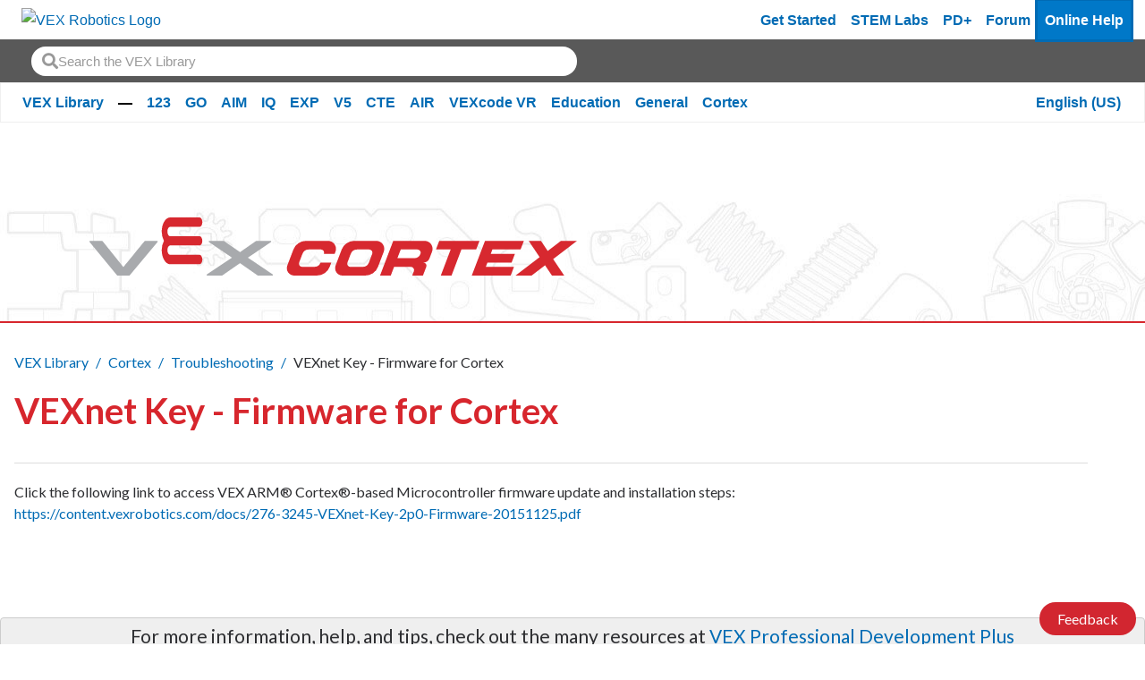

--- FILE ---
content_type: text/html; charset=utf-8
request_url: https://kb.vex.com/hc/en-us/articles/360035589792-VEXnet-Key-Firmware-for-Cortex
body_size: 11803
content:
<!DOCTYPE html>
<html dir="ltr" lang="en-US">
<head>
  <meta charset="utf-8" />
  <!-- v26840 -->


  <title>VEXnet Key - Firmware for Cortex &ndash; VEX Library</title>

  <meta name="csrf-param" content="authenticity_token">
<meta name="csrf-token" content="">

  <meta name="description" content="Click the following link to access VEX ARM® Cortex®-based Microcontroller firmware update and installation steps:..." /><meta property="og:image" content="https://kb.vex.com/hc/theming_assets/01HZPAVQWF13AR5SN8W36HJVMD" />
<meta property="og:type" content="website" />
<meta property="og:site_name" content="VEX Library" />
<meta property="og:title" content="VEXnet Key - Firmware for Cortex" />
<meta property="og:description" content="Click the following link to access VEX ARM® Cortex®-based Microcontroller firmware update and installation steps: https://content.vexrobotics.com/docs/276-3245-VEXnet-Key-2p0-Firmware-20151125.pdf" />
<meta property="og:url" content="https://kb.vex.com/hc/en-us/articles/360035589792-VEXnet-Key-Firmware-for-Cortex" />
<link rel="canonical" href="https://kb.vex.com/hc/en-us/articles/360035589792-VEXnet-Key-Firmware-for-Cortex">
<link rel="alternate" hreflang="ar" href="https://kb.vex.com/hc/ar/articles/360035589792-%D9%85%D9%81%D8%AA%D8%A7%D8%AD-VEXnet-%D8%A7%D9%84%D8%A8%D8%B1%D8%A7%D9%85%D8%AC-%D8%A7%D9%84%D8%AB%D8%A7%D8%A8%D8%AA%D8%A9-%D9%84%D9%80-Cortex">
<link rel="alternate" hreflang="bn" href="https://kb.vex.com/hc/bn/articles/360035589792-VEXnet-%E0%A6%95%E0%A7%80-%E0%A6%95%E0%A6%B0-%E0%A6%9F%E0%A7%87%E0%A6%95-%E0%A6%B8%E0%A7%87%E0%A6%B0-%E0%A6%9C%E0%A6%A8-%E0%A6%AF-%E0%A6%AB%E0%A6%BE%E0%A6%B0-%E0%A6%AE%E0%A6%93%E0%A6%AF-%E0%A6%AF%E0%A6%BE%E0%A6%B0">
<link rel="alternate" hreflang="cs" href="https://kb.vex.com/hc/cs/articles/360035589792-Kl%C3%AD%C4%8D-VEXnet-Firmware-pro-Cortex">
<link rel="alternate" hreflang="de" href="https://kb.vex.com/hc/de/articles/360035589792-VEXnet-Schl%C3%BCssel-Firmware-f%C3%BCr-Cortex">
<link rel="alternate" hreflang="en-us" href="https://kb.vex.com/hc/en-us/articles/360035589792-VEXnet-Key-Firmware-for-Cortex">
<link rel="alternate" hreflang="es" href="https://kb.vex.com/hc/es/articles/360035589792-Clave-VEXnet-firmware-para-Cortex">
<link rel="alternate" hreflang="es-419" href="https://kb.vex.com/hc/es-419/articles/360035589792-Clave-VEXnet-Firmware-para-Cortex">
<link rel="alternate" hreflang="fi" href="https://kb.vex.com/hc/fi/articles/360035589792-VEXnet-Key-Firmware-for-Cortex">
<link rel="alternate" hreflang="fr" href="https://kb.vex.com/hc/fr/articles/360035589792-Cl%C3%A9-VEXnet-Micrologiciel-pour-Cortex">
<link rel="alternate" hreflang="hi" href="https://kb.vex.com/hc/hi/articles/360035589792-VEXnet-%E0%A4%95%E0%A5%81%E0%A4%82%E0%A4%9C%E0%A5%80-%E0%A4%95%E0%A5%89%E0%A4%B0-%E0%A4%9F%E0%A5%87%E0%A4%95-%E0%A4%B8-%E0%A4%95%E0%A5%87-%E0%A4%B2%E0%A4%BF%E0%A4%8F-%E0%A4%AB-%E0%A4%B0-%E0%A4%AE%E0%A4%B5%E0%A5%87%E0%A4%AF%E0%A4%B0">
<link rel="alternate" hreflang="hu" href="https://kb.vex.com/hc/hu/articles/360035589792-VEXnet-kulcs-Cortex-firmware">
<link rel="alternate" hreflang="id" href="https://kb.vex.com/hc/id/articles/360035589792-Kunci-VEXnet-Firmware-untuk-Cortex">
<link rel="alternate" hreflang="it" href="https://kb.vex.com/hc/it/articles/360035589792-Chiave-VEXnet-firmware-per-Cortex">
<link rel="alternate" hreflang="ja" href="https://kb.vex.com/hc/ja/articles/360035589792-VEXnet-%E3%82%AD%E3%83%BC-Cortex-%E7%94%A8%E3%83%95%E3%82%A1%E3%83%BC%E3%83%A0%E3%82%A6%E3%82%A7%E3%82%A2">
<link rel="alternate" hreflang="kk" href="https://kb.vex.com/hc/kk/articles/360035589792-VEXnet-%D0%BA%D1%96%D0%BB%D1%82%D1%96-Cortex-%D2%AF%D1%88%D1%96%D0%BD-%D0%BC%D0%B8%D0%BA%D1%80%D0%BE%D0%B1%D0%B0%D2%93%D0%B4%D0%B0%D1%80%D0%BB%D0%B0%D0%BC%D0%B0">
<link rel="alternate" hreflang="ko" href="https://kb.vex.com/hc/ko/articles/360035589792-VEXnet-%ED%82%A4-Cortex%EC%9A%A9-%ED%8E%8C%EC%9B%A8%EC%96%B4">
<link rel="alternate" hreflang="lt" href="https://kb.vex.com/hc/lt/articles/360035589792--VEXnet-Key-Cortex-programin%C4%97-%C4%AFranga">
<link rel="alternate" hreflang="lv" href="https://kb.vex.com/hc/lv/articles/360035589792-VEXnet-atsl%C4%93ga-Cortex-programmaparat%C5%ABra">
<link rel="alternate" hreflang="ml" href="https://kb.vex.com/hc/ml/articles/360035589792-VEXnet-%E0%B4%95%E0%B5%80-%E0%B4%95%E0%B5%8B%E0%B5%BC%E0%B4%9F-%E0%B4%9F%E0%B5%86%E0%B4%95-%E0%B4%B8%E0%B4%BF%E0%B4%A8%E0%B5%81%E0%B4%B3-%E0%B4%B3-%E0%B4%AB%E0%B5%87%E0%B4%82%E0%B4%B5%E0%B5%86%E0%B4%AF%E0%B5%BC">
<link rel="alternate" hreflang="nl" href="https://kb.vex.com/hc/nl/articles/360035589792-VEXnet-sleutel-Firmware-voor-Cortex">
<link rel="alternate" hreflang="pl" href="https://kb.vex.com/hc/pl/articles/360035589792-Klucz-VEXnet-oprogramowanie-sprz%C4%99towe-dla-Cortex">
<link rel="alternate" hreflang="pt" href="https://kb.vex.com/hc/pt/articles/360035589792-Chave-VEXnet-Firmware-para-Cortex">
<link rel="alternate" hreflang="ru" href="https://kb.vex.com/hc/ru/articles/360035589792-VEXnet-Key-%D0%9F%D1%80%D0%BE%D1%88%D0%B8%D0%B2%D0%BA%D0%B0-%D0%B4%D0%BB%D1%8F-Cortex">
<link rel="alternate" hreflang="sv" href="https://kb.vex.com/hc/sv/articles/360035589792-VEXnet-nyckel-Firmware-f%C3%B6r-Cortex">
<link rel="alternate" hreflang="th" href="https://kb.vex.com/hc/th/articles/360035589792-%E0%B8%A3%E0%B8%AB%E0%B8%B1%E0%B8%AA-VEXnet-%E0%B9%80%E0%B8%9F%E0%B8%B4%E0%B8%A3-%E0%B8%A1%E0%B9%81%E0%B8%A7%E0%B8%A3-%E0%B8%AA%E0%B8%B3%E0%B8%AB%E0%B8%A3%E0%B8%B1%E0%B8%9A-Cortex">
<link rel="alternate" hreflang="tr" href="https://kb.vex.com/hc/tr/articles/360035589792-VEXnet-Key-Cortex-i%C3%A7in-Firmware">
<link rel="alternate" hreflang="uk" href="https://kb.vex.com/hc/uk/articles/360035589792-%D0%9A%D0%BB%D1%8E%D1%87-VEXnet-%D0%9F%D1%80%D0%BE%D1%88%D0%B8%D0%B2%D0%BA%D0%B0-%D0%B4%D0%BB%D1%8F-Cortex">
<link rel="alternate" hreflang="vi" href="https://kb.vex.com/hc/vi/articles/360035589792-Kh%C3%B3a-VEXnet-Firmware-cho-Cortex">
<link rel="alternate" hreflang="x-default" href="https://kb.vex.com/hc/en-us/articles/360035589792-VEXnet-Key-Firmware-for-Cortex">
<link rel="alternate" hreflang="zh" href="https://kb.vex.com/hc/zh-tw/articles/360035589792-VEXnet-Key-Cortex-%E9%9F%8C%E9%AB%94">
<link rel="alternate" hreflang="zh-cn" href="https://kb.vex.com/hc/zh-cn/articles/360035589792-VEXnet-Key-Cortex-%E5%9B%BA%E4%BB%B6">
<link rel="alternate" hreflang="zh-tw" href="https://kb.vex.com/hc/zh-tw/articles/360035589792-VEXnet-Key-Cortex-%E9%9F%8C%E9%AB%94">

  <link rel="stylesheet" href="//static.zdassets.com/hc/assets/application-f34d73e002337ab267a13449ad9d7955.css" media="all" id="stylesheet" />
    <!-- Entypo pictograms by Daniel Bruce — www.entypo.com -->
    <link rel="stylesheet" href="//static.zdassets.com/hc/assets/theming_v1_support-e05586b61178dcde2a13a3d323525a18.css" media="all" />
  <link rel="stylesheet" type="text/css" href="/hc/theming_assets/9417421/360002751612/style.css?digest=43473500835604">

  <link rel="icon" type="image/x-icon" href="/hc/theming_assets/01HZPAVR1K5R5RDV2J60YCNHD6">

    <script src="//static.zdassets.com/hc/assets/jquery-ed472032c65bb4295993684c673d706a.js"></script>
    <script async src="https://www.googletagmanager.com/gtag/js?id=G-40KSCHDXC7"></script>
<script>
  window.dataLayer = window.dataLayer || [];
  function gtag(){dataLayer.push(arguments);}
  gtag('js', new Date());
  gtag('config', 'G-40KSCHDXC7');
</script>


  <head>
<!-- Primary Meta Tags -->
<title>VEX Library</title>
<meta name="title" content="VEX Library">
<meta name="description" content="Welcome to the VEX Library, a library of information about all things VEX.">

<!-- Open Graph / Facebook -->
<meta property="og:type" content="website">
<meta property="og:url" content="https://kb.vex.com/hc/en-us">
<meta property="og:title" content="VEX Library">
<meta property="og:description"
    content="Welcome to the VEX Library, a library of information about all things VEX.">
<meta property="og:image" content="https://theme.zdassets.com/theme_assets/9417421/309cb1bfd0e899111da097733d0905e1a630301e.png?v=222">

<!-- Twitter -->
<meta property="twitter:card" content="summary_large_image">
<meta property="twitter:url" content="https://kb.vex.com/hc/en-us">
<meta property="twitter:title" content="VEX Library">
<meta property="twitter:description"
    content="Welcome to the VEX Library, a library of information about all things VEX.">
<meta property="twitter:image" content="https://theme.zdassets.com/theme_assets/9417421/309cb1bfd0e899111da097733d0905e1a630301e.png?v=22">
<meta name="viewport" content="width=device-width, initial-scale=1.0" />
</head>



  <link href="https://fonts.googleapis.com/css?family=Lato:100,100i,300,300i,400,400i,700,700i,900,900i"
        rel="stylesheet">


<link rel="stylesheet" href="https://use.fontawesome.com/releases/v5.4.2/css/all.css">
<link rel="stylesheet" href="//cdn.jsdelivr.net/highlight.js/9.10.0/styles/github.min.css" />
<link rel="stylesheet" href="//cdn.jsdelivr.net/jquery.magnific-popup/1.0.0/magnific-popup.css" />
<script src="//cdn.jsdelivr.net/jquery.magnific-popup/1.0.0/jquery.magnific-popup.min.js"></script>
<script src="//cdn.jsdelivr.net/highlight.js/9.10.0/highlight.min.js"></script>

<script src="https://cdn.jsdelivr.net/npm/bootstrap@5.0.2/dist/js/bootstrap.bundle.min.js" integrity="sha384-MrcW6ZMFYlzcLA8Nl+NtUVF0sA7MsXsP1UyJoMp4YLEuNSfAP+JcXn/tWtIaxVXM" crossorigin="anonymous"></script>

<link  href="https://cdnjs.cloudflare.com/ajax/libs/fancybox/3.5.7/jquery.fancybox.min.css" rel="stylesheet">
<script src="https://cdnjs.cloudflare.com/ajax/libs/fancybox/3.5.7/jquery.fancybox.min.js"></script>
<script>
    var _hmt = _hmt || [];
    (function () {
        var hm = document.createElement("script");
        hm.src = "https://hm.baidu.com/hm.js?16b1fd168868558f463da8fe2aa0e4dd";
        var s = document.getElementsByTagName("script")[0];
        s.parentNode.insertBefore(hm, s);
    })();
</script>
  <script type="text/javascript" src="/hc/theming_assets/9417421/360002751612/script.js?digest=43473500835604"></script>
</head>
<body class="">
  
  
  

  <a href="#mainContent" class="visually-hidden-focusable">
    Skip to Main Content
</a>
<div class="wcag-compliant-header">
    <header id="vex_header" class="navbar navbar-expand-lg p-0" role="banner">
        <div class="container-fluid first-section w-100">
            <a class="navbar-brand-vex m-0" href="https://www.vexrobotics.com/" aria-label="VEX Robotics homepage"
                style="padding: 0.5rem">
                <img class="vex-navbar-image" src="https://content.vexrobotics.com/vexheader/vexRed.svg"
                    alt="VEX Robotics Logo">
            </a>
            <button class="navbar-toggler" type="button" data-bs-toggle="collapse" data-bs-target="#navbarNav"
                aria-controls="navbarNav" aria-expanded="false" aria-label="Toggle navigation">
                <span class="navbar-toggler-icon"></span>
            </button>

            <!-- Mobile -->
            <div class="collapse navbar-collapse" id="navbarNav">
                <div class="d-lg-none">
                    <nav role="navigation">
                        <div class="d-flex flex-column">
                            <!-- LOAD IN DEM CATS FROM JS -->
                        </div>
                        <a href="https://getstarted.vex.com" class="nav-link" aria-label="Get Started">Get Started</a>
                        <a href="https://education.vex.com/" class="nav-link" aria-label="VEX STEM Labs">STEM Labs</a>
                        <a href="https://pd.vex.com/" class="nav-link" aria-label="PD Plus">PD+</a>
                        <a href="https://www.vexforum.com/" class="nav-link" aria-label="Forum">Forum</a>
                        <a href="https://kb.vex.com" class="nav-link current mobileCurrent"
                            aria-label="Online Help">Online Help</a>
                    </nav>
                </div>
            </div>
            
            <div id="langSwitcherMobile" class="language-picker position-relative">
                
                <a id="langswitch-toggle" class="lang-toggle btn btn--default">
                    English (US)
                </a>
                <div class="overlay-mobile"></div>
                <ul id="mobile-dropdown" class="row">
                    
                    <a href="/hc/change_language/ar?return_to=%2Fhc%2Far%2Farticles%2F360035589792-%25D9%2585%25D9%2581%25D8%25AA%25D8%25A7%25D8%25AD-VEXnet-%25D8%25A7%25D9%2584%25D8%25A8%25D8%25B1%25D8%25A7%25D9%2585%25D8%25AC-%25D8%25A7%25D9%2584%25D8%25AB%25D8%25A7%25D8%25A8%25D8%25AA%25D8%25A9-%25D9%2584%25D9%2580-Cortex" dir="rtl" rel="nofollow" class="col-6">
                        العربية
                    </a>
                    
                    <a href="/hc/change_language/bn?return_to=%2Fhc%2Fbn%2Farticles%2F360035589792-VEXnet-%25E0%25A6%2595%25E0%25A7%2580-%25E0%25A6%2595%25E0%25A6%25B0-%25E0%25A6%259F%25E0%25A7%2587%25E0%25A6%2595-%25E0%25A6%25B8%25E0%25A7%2587%25E0%25A6%25B0-%25E0%25A6%259C%25E0%25A6%25A8-%25E0%25A6%25AF-%25E0%25A6%25AB%25E0%25A6%25BE%25E0%25A6%25B0-%25E0%25A6%25AE%25E0%25A6%2593%25E0%25A6%25AF-%25E0%25A6%25AF%25E0%25A6%25BE%25E0%25A6%25B0" dir="ltr" rel="nofollow" class="col-6">
                        বাংলা
                    </a>
                    
                    <a href="/hc/change_language/cs?return_to=%2Fhc%2Fcs%2Farticles%2F360035589792-Kl%25C3%25AD%25C4%258D-VEXnet-Firmware-pro-Cortex" dir="ltr" rel="nofollow" class="col-6">
                        Čeština
                    </a>
                    
                    <a href="/hc/change_language/de?return_to=%2Fhc%2Fde%2Farticles%2F360035589792-VEXnet-Schl%25C3%25BCssel-Firmware-f%25C3%25BCr-Cortex" dir="ltr" rel="nofollow" class="col-6">
                        Deutsch
                    </a>
                    
                    <a href="/hc/change_language/es?return_to=%2Fhc%2Fes%2Farticles%2F360035589792-Clave-VEXnet-firmware-para-Cortex" dir="ltr" rel="nofollow" class="col-6">
                        Español
                    </a>
                    
                    <a href="/hc/change_language/es-419?return_to=%2Fhc%2Fes-419%2Farticles%2F360035589792-Clave-VEXnet-Firmware-para-Cortex" dir="ltr" rel="nofollow" class="col-6">
                        Español (Latinoamérica)
                    </a>
                    
                    <a href="/hc/change_language/fi?return_to=%2Fhc%2Ffi%2Farticles%2F360035589792-VEXnet-Key-Firmware-for-Cortex" dir="ltr" rel="nofollow" class="col-6">
                        Suomi
                    </a>
                    
                    <a href="/hc/change_language/fr?return_to=%2Fhc%2Ffr%2Farticles%2F360035589792-Cl%25C3%25A9-VEXnet-Micrologiciel-pour-Cortex" dir="ltr" rel="nofollow" class="col-6">
                        Français
                    </a>
                    
                    <a href="/hc/change_language/hi?return_to=%2Fhc%2Fhi%2Farticles%2F360035589792-VEXnet-%25E0%25A4%2595%25E0%25A5%2581%25E0%25A4%2582%25E0%25A4%259C%25E0%25A5%2580-%25E0%25A4%2595%25E0%25A5%2589%25E0%25A4%25B0-%25E0%25A4%259F%25E0%25A5%2587%25E0%25A4%2595-%25E0%25A4%25B8-%25E0%25A4%2595%25E0%25A5%2587-%25E0%25A4%25B2%25E0%25A4%25BF%25E0%25A4%258F-%25E0%25A4%25AB-%25E0%25A4%25B0-%25E0%25A4%25AE%25E0%25A4%25B5%25E0%25A5%2587%25E0%25A4%25AF%25E0%25A4%25B0" dir="ltr" rel="nofollow" class="col-6">
                        हिंदी
                    </a>
                    
                    <a href="/hc/change_language/hu?return_to=%2Fhc%2Fhu%2Farticles%2F360035589792-VEXnet-kulcs-Cortex-firmware" dir="ltr" rel="nofollow" class="col-6">
                        Magyar
                    </a>
                    
                    <a href="/hc/change_language/id?return_to=%2Fhc%2Fid%2Farticles%2F360035589792-Kunci-VEXnet-Firmware-untuk-Cortex" dir="ltr" rel="nofollow" class="col-6">
                        Bahasa Indonesia
                    </a>
                    
                    <a href="/hc/change_language/it?return_to=%2Fhc%2Fit%2Farticles%2F360035589792-Chiave-VEXnet-firmware-per-Cortex" dir="ltr" rel="nofollow" class="col-6">
                        Italiano
                    </a>
                    
                    <a href="/hc/change_language/ja?return_to=%2Fhc%2Fja%2Farticles%2F360035589792-VEXnet-%25E3%2582%25AD%25E3%2583%25BC-Cortex-%25E7%2594%25A8%25E3%2583%2595%25E3%2582%25A1%25E3%2583%25BC%25E3%2583%25A0%25E3%2582%25A6%25E3%2582%25A7%25E3%2582%25A2" dir="ltr" rel="nofollow" class="col-6">
                        日本語
                    </a>
                    
                    <a href="/hc/change_language/kk?return_to=%2Fhc%2Fkk%2Farticles%2F360035589792-VEXnet-%25D0%25BA%25D1%2596%25D0%25BB%25D1%2582%25D1%2596-Cortex-%25D2%25AF%25D1%2588%25D1%2596%25D0%25BD-%25D0%25BC%25D0%25B8%25D0%25BA%25D1%2580%25D0%25BE%25D0%25B1%25D0%25B0%25D2%2593%25D0%25B4%25D0%25B0%25D1%2580%25D0%25BB%25D0%25B0%25D0%25BC%25D0%25B0" dir="ltr" rel="nofollow" class="col-6">
                        Қазақ тілі
                    </a>
                    
                    <a href="/hc/change_language/ko?return_to=%2Fhc%2Fko%2Farticles%2F360035589792-VEXnet-%25ED%2582%25A4-Cortex%25EC%259A%25A9-%25ED%258E%258C%25EC%259B%25A8%25EC%2596%25B4" dir="ltr" rel="nofollow" class="col-6">
                        한국어
                    </a>
                    
                    <a href="/hc/change_language/lt?return_to=%2Fhc%2Flt%2Farticles%2F360035589792--VEXnet-Key-Cortex-programin%25C4%2597-%25C4%25AFranga" dir="ltr" rel="nofollow" class="col-6">
                        Lietuvių
                    </a>
                    
                    <a href="/hc/change_language/lv?return_to=%2Fhc%2Flv%2Farticles%2F360035589792-VEXnet-atsl%25C4%2593ga-Cortex-programmaparat%25C5%25ABra" dir="ltr" rel="nofollow" class="col-6">
                        Latviešu
                    </a>
                    
                    <a href="/hc/change_language/ml?return_to=%2Fhc%2Fml%2Farticles%2F360035589792-VEXnet-%25E0%25B4%2595%25E0%25B5%2580-%25E0%25B4%2595%25E0%25B5%258B%25E0%25B5%25BC%25E0%25B4%259F-%25E0%25B4%259F%25E0%25B5%2586%25E0%25B4%2595-%25E0%25B4%25B8%25E0%25B4%25BF%25E0%25B4%25A8%25E0%25B5%2581%25E0%25B4%25B3-%25E0%25B4%25B3-%25E0%25B4%25AB%25E0%25B5%2587%25E0%25B4%2582%25E0%25B4%25B5%25E0%25B5%2586%25E0%25B4%25AF%25E0%25B5%25BC" dir="ltr" rel="nofollow" class="col-6">
                        മലയാളം
                    </a>
                    
                    <a href="/hc/change_language/nl?return_to=%2Fhc%2Fnl%2Farticles%2F360035589792-VEXnet-sleutel-Firmware-voor-Cortex" dir="ltr" rel="nofollow" class="col-6">
                        Nederlands
                    </a>
                    
                    <a href="/hc/change_language/pl?return_to=%2Fhc%2Fpl%2Farticles%2F360035589792-Klucz-VEXnet-oprogramowanie-sprz%25C4%2599towe-dla-Cortex" dir="ltr" rel="nofollow" class="col-6">
                        Polski
                    </a>
                    
                    <a href="/hc/change_language/pt?return_to=%2Fhc%2Fpt%2Farticles%2F360035589792-Chave-VEXnet-Firmware-para-Cortex" dir="ltr" rel="nofollow" class="col-6">
                        Português
                    </a>
                    
                    <a href="/hc/change_language/ru?return_to=%2Fhc%2Fru%2Farticles%2F360035589792-VEXnet-Key-%25D0%259F%25D1%2580%25D0%25BE%25D1%2588%25D0%25B8%25D0%25B2%25D0%25BA%25D0%25B0-%25D0%25B4%25D0%25BB%25D1%258F-Cortex" dir="ltr" rel="nofollow" class="col-6">
                        Русский
                    </a>
                    
                    <a href="/hc/change_language/sv?return_to=%2Fhc%2Fsv%2Farticles%2F360035589792-VEXnet-nyckel-Firmware-f%25C3%25B6r-Cortex" dir="ltr" rel="nofollow" class="col-6">
                        Svenska
                    </a>
                    
                    <a href="/hc/change_language/th?return_to=%2Fhc%2Fth%2Farticles%2F360035589792-%25E0%25B8%25A3%25E0%25B8%25AB%25E0%25B8%25B1%25E0%25B8%25AA-VEXnet-%25E0%25B9%2580%25E0%25B8%259F%25E0%25B8%25B4%25E0%25B8%25A3-%25E0%25B8%25A1%25E0%25B9%2581%25E0%25B8%25A7%25E0%25B8%25A3-%25E0%25B8%25AA%25E0%25B8%25B3%25E0%25B8%25AB%25E0%25B8%25A3%25E0%25B8%25B1%25E0%25B8%259A-Cortex" dir="ltr" rel="nofollow" class="col-6">
                        ไทย
                    </a>
                    
                    <a href="/hc/change_language/tr?return_to=%2Fhc%2Ftr%2Farticles%2F360035589792-VEXnet-Key-Cortex-i%25C3%25A7in-Firmware" dir="ltr" rel="nofollow" class="col-6">
                        Türkçe
                    </a>
                    
                    <a href="/hc/change_language/uk?return_to=%2Fhc%2Fuk%2Farticles%2F360035589792-%25D0%259A%25D0%25BB%25D1%258E%25D1%2587-VEXnet-%25D0%259F%25D1%2580%25D0%25BE%25D1%2588%25D0%25B8%25D0%25B2%25D0%25BA%25D0%25B0-%25D0%25B4%25D0%25BB%25D1%258F-Cortex" dir="ltr" rel="nofollow" class="col-6">
                        Українська
                    </a>
                    
                    <a href="/hc/change_language/vi?return_to=%2Fhc%2Fvi%2Farticles%2F360035589792-Kh%25C3%25B3a-VEXnet-Firmware-cho-Cortex" dir="ltr" rel="nofollow" class="col-6">
                        Tiếng Việt
                    </a>
                    
                    <a href="/hc/change_language/zh-cn?return_to=%2Fhc%2Fzh-cn%2Farticles%2F360035589792-VEXnet-Key-Cortex-%25E5%259B%25BA%25E4%25BB%25B6" dir="ltr" rel="nofollow" class="col-6">
                        简体中文
                    </a>
                    
                    <a href="/hc/change_language/zh-tw?return_to=%2Fhc%2Fzh-tw%2Farticles%2F360035589792-VEXnet-Key-Cortex-%25E9%259F%258C%25E9%25AB%2594" dir="ltr" rel="nofollow" class="col-6">
                        繁體中文
                    </a>
                    
                </ul>
                
            </div>
            <div class="d-none d-lg-flex ms-auto">
                <a href="https://getstarted.vex.com" class="nav-link" aria-label="Get Started">Get Started</a>
                <a href="https://education.vex.com/" class="nav-link" aria-label="VEX STEM Labs">STEM Labs</a>
                <a href="https://pd.vex.com/" class="nav-link" aria-label="PD Plus">PD+</a>
                <a href="https://www.vexforum.com/" class="nav-link" aria-label="Forum">Forum</a>
                <a href="https://kb.vex.com" class="nav-link current" aria-label="Online Help">Online Help</a>
            </div>
        </div>
    </header>
    <div class="sub-nav d-block">
        <div class="holder d-flex" style="display: flex; height: 3em;">
            <div class="search-box search-box--topbar loaded" data-search-topbar=""
                style="padding: 2.2rem; align-content: center; padding-top: 0; padding-bottom: 0; margin-top: 0rem; padding-top: 0rem;">
                <form role="search" class="search" data-search="" data-instant="true" autocomplete="off"
                    action="/hc/en-us/search" accept-charset="UTF-8" method="get">
                    <input name="utf8" type="hidden" value="✓" autocomplete="off">
                    <input type="search" name="query" id="query" placeholder="Search the VEX Library" autocomplete="off"
                        aria-label="Search" aria-autocomplete="both" aria-expanded="false" role="combobox"
                        aria-owns="autocomplete-listbox">
                    <input type="submit" name="commit" value="Search">
                </form>
            </div>

        </div>
    </div>
    <div class="sub-nav d-none d-lg-block bg-nav">
        <div class="container-fluid second-section">
            <nav role="navigation" class="d-flex"
                style="display: flex !important;justify-content: space-between;align-items: baseline;">
                <div class="d-flex flex-wrap">
                    <!-- LOAD IN DEM CATS FROM JS -->
                </div>
                <div id="desktop_category_links" class="category_links">
                    <div id="langSwitcherDesktop" class="lang-switcher-container">
                        
                        <a class="current-language fw-bold" tabindex="0">
                            English (US)
                        </a>
                        <ul class="language-options m-0 p-0 row">
                            
                            <li class="col-6"><a href="/hc/change_language/ar?return_to=%2Fhc%2Far%2Farticles%2F360035589792-%25D9%2585%25D9%2581%25D8%25AA%25D8%25A7%25D8%25AD-VEXnet-%25D8%25A7%25D9%2584%25D8%25A8%25D8%25B1%25D8%25A7%25D9%2585%25D8%25AC-%25D8%25A7%25D9%2584%25D8%25AB%25D8%25A7%25D8%25A8%25D8%25AA%25D8%25A9-%25D9%2584%25D9%2580-Cortex" dir="rtl" rel="nofollow">
                                    العربية
                                </a></li>
                            
                            <li class="col-6"><a href="/hc/change_language/bn?return_to=%2Fhc%2Fbn%2Farticles%2F360035589792-VEXnet-%25E0%25A6%2595%25E0%25A7%2580-%25E0%25A6%2595%25E0%25A6%25B0-%25E0%25A6%259F%25E0%25A7%2587%25E0%25A6%2595-%25E0%25A6%25B8%25E0%25A7%2587%25E0%25A6%25B0-%25E0%25A6%259C%25E0%25A6%25A8-%25E0%25A6%25AF-%25E0%25A6%25AB%25E0%25A6%25BE%25E0%25A6%25B0-%25E0%25A6%25AE%25E0%25A6%2593%25E0%25A6%25AF-%25E0%25A6%25AF%25E0%25A6%25BE%25E0%25A6%25B0" dir="ltr" rel="nofollow">
                                    বাংলা
                                </a></li>
                            
                            <li class="col-6"><a href="/hc/change_language/cs?return_to=%2Fhc%2Fcs%2Farticles%2F360035589792-Kl%25C3%25AD%25C4%258D-VEXnet-Firmware-pro-Cortex" dir="ltr" rel="nofollow">
                                    Čeština
                                </a></li>
                            
                            <li class="col-6"><a href="/hc/change_language/de?return_to=%2Fhc%2Fde%2Farticles%2F360035589792-VEXnet-Schl%25C3%25BCssel-Firmware-f%25C3%25BCr-Cortex" dir="ltr" rel="nofollow">
                                    Deutsch
                                </a></li>
                            
                            <li class="col-6"><a href="/hc/change_language/es?return_to=%2Fhc%2Fes%2Farticles%2F360035589792-Clave-VEXnet-firmware-para-Cortex" dir="ltr" rel="nofollow">
                                    Español
                                </a></li>
                            
                            <li class="col-6"><a href="/hc/change_language/es-419?return_to=%2Fhc%2Fes-419%2Farticles%2F360035589792-Clave-VEXnet-Firmware-para-Cortex" dir="ltr" rel="nofollow">
                                    Español (Latinoamérica)
                                </a></li>
                            
                            <li class="col-6"><a href="/hc/change_language/fi?return_to=%2Fhc%2Ffi%2Farticles%2F360035589792-VEXnet-Key-Firmware-for-Cortex" dir="ltr" rel="nofollow">
                                    Suomi
                                </a></li>
                            
                            <li class="col-6"><a href="/hc/change_language/fr?return_to=%2Fhc%2Ffr%2Farticles%2F360035589792-Cl%25C3%25A9-VEXnet-Micrologiciel-pour-Cortex" dir="ltr" rel="nofollow">
                                    Français
                                </a></li>
                            
                            <li class="col-6"><a href="/hc/change_language/hi?return_to=%2Fhc%2Fhi%2Farticles%2F360035589792-VEXnet-%25E0%25A4%2595%25E0%25A5%2581%25E0%25A4%2582%25E0%25A4%259C%25E0%25A5%2580-%25E0%25A4%2595%25E0%25A5%2589%25E0%25A4%25B0-%25E0%25A4%259F%25E0%25A5%2587%25E0%25A4%2595-%25E0%25A4%25B8-%25E0%25A4%2595%25E0%25A5%2587-%25E0%25A4%25B2%25E0%25A4%25BF%25E0%25A4%258F-%25E0%25A4%25AB-%25E0%25A4%25B0-%25E0%25A4%25AE%25E0%25A4%25B5%25E0%25A5%2587%25E0%25A4%25AF%25E0%25A4%25B0" dir="ltr" rel="nofollow">
                                    हिंदी
                                </a></li>
                            
                            <li class="col-6"><a href="/hc/change_language/hu?return_to=%2Fhc%2Fhu%2Farticles%2F360035589792-VEXnet-kulcs-Cortex-firmware" dir="ltr" rel="nofollow">
                                    Magyar
                                </a></li>
                            
                            <li class="col-6"><a href="/hc/change_language/id?return_to=%2Fhc%2Fid%2Farticles%2F360035589792-Kunci-VEXnet-Firmware-untuk-Cortex" dir="ltr" rel="nofollow">
                                    Bahasa Indonesia
                                </a></li>
                            
                            <li class="col-6"><a href="/hc/change_language/it?return_to=%2Fhc%2Fit%2Farticles%2F360035589792-Chiave-VEXnet-firmware-per-Cortex" dir="ltr" rel="nofollow">
                                    Italiano
                                </a></li>
                            
                            <li class="col-6"><a href="/hc/change_language/ja?return_to=%2Fhc%2Fja%2Farticles%2F360035589792-VEXnet-%25E3%2582%25AD%25E3%2583%25BC-Cortex-%25E7%2594%25A8%25E3%2583%2595%25E3%2582%25A1%25E3%2583%25BC%25E3%2583%25A0%25E3%2582%25A6%25E3%2582%25A7%25E3%2582%25A2" dir="ltr" rel="nofollow">
                                    日本語
                                </a></li>
                            
                            <li class="col-6"><a href="/hc/change_language/kk?return_to=%2Fhc%2Fkk%2Farticles%2F360035589792-VEXnet-%25D0%25BA%25D1%2596%25D0%25BB%25D1%2582%25D1%2596-Cortex-%25D2%25AF%25D1%2588%25D1%2596%25D0%25BD-%25D0%25BC%25D0%25B8%25D0%25BA%25D1%2580%25D0%25BE%25D0%25B1%25D0%25B0%25D2%2593%25D0%25B4%25D0%25B0%25D1%2580%25D0%25BB%25D0%25B0%25D0%25BC%25D0%25B0" dir="ltr" rel="nofollow">
                                    Қазақ тілі
                                </a></li>
                            
                            <li class="col-6"><a href="/hc/change_language/ko?return_to=%2Fhc%2Fko%2Farticles%2F360035589792-VEXnet-%25ED%2582%25A4-Cortex%25EC%259A%25A9-%25ED%258E%258C%25EC%259B%25A8%25EC%2596%25B4" dir="ltr" rel="nofollow">
                                    한국어
                                </a></li>
                            
                            <li class="col-6"><a href="/hc/change_language/lt?return_to=%2Fhc%2Flt%2Farticles%2F360035589792--VEXnet-Key-Cortex-programin%25C4%2597-%25C4%25AFranga" dir="ltr" rel="nofollow">
                                    Lietuvių
                                </a></li>
                            
                            <li class="col-6"><a href="/hc/change_language/lv?return_to=%2Fhc%2Flv%2Farticles%2F360035589792-VEXnet-atsl%25C4%2593ga-Cortex-programmaparat%25C5%25ABra" dir="ltr" rel="nofollow">
                                    Latviešu
                                </a></li>
                            
                            <li class="col-6"><a href="/hc/change_language/ml?return_to=%2Fhc%2Fml%2Farticles%2F360035589792-VEXnet-%25E0%25B4%2595%25E0%25B5%2580-%25E0%25B4%2595%25E0%25B5%258B%25E0%25B5%25BC%25E0%25B4%259F-%25E0%25B4%259F%25E0%25B5%2586%25E0%25B4%2595-%25E0%25B4%25B8%25E0%25B4%25BF%25E0%25B4%25A8%25E0%25B5%2581%25E0%25B4%25B3-%25E0%25B4%25B3-%25E0%25B4%25AB%25E0%25B5%2587%25E0%25B4%2582%25E0%25B4%25B5%25E0%25B5%2586%25E0%25B4%25AF%25E0%25B5%25BC" dir="ltr" rel="nofollow">
                                    മലയാളം
                                </a></li>
                            
                            <li class="col-6"><a href="/hc/change_language/nl?return_to=%2Fhc%2Fnl%2Farticles%2F360035589792-VEXnet-sleutel-Firmware-voor-Cortex" dir="ltr" rel="nofollow">
                                    Nederlands
                                </a></li>
                            
                            <li class="col-6"><a href="/hc/change_language/pl?return_to=%2Fhc%2Fpl%2Farticles%2F360035589792-Klucz-VEXnet-oprogramowanie-sprz%25C4%2599towe-dla-Cortex" dir="ltr" rel="nofollow">
                                    Polski
                                </a></li>
                            
                            <li class="col-6"><a href="/hc/change_language/pt?return_to=%2Fhc%2Fpt%2Farticles%2F360035589792-Chave-VEXnet-Firmware-para-Cortex" dir="ltr" rel="nofollow">
                                    Português
                                </a></li>
                            
                            <li class="col-6"><a href="/hc/change_language/ru?return_to=%2Fhc%2Fru%2Farticles%2F360035589792-VEXnet-Key-%25D0%259F%25D1%2580%25D0%25BE%25D1%2588%25D0%25B8%25D0%25B2%25D0%25BA%25D0%25B0-%25D0%25B4%25D0%25BB%25D1%258F-Cortex" dir="ltr" rel="nofollow">
                                    Русский
                                </a></li>
                            
                            <li class="col-6"><a href="/hc/change_language/sv?return_to=%2Fhc%2Fsv%2Farticles%2F360035589792-VEXnet-nyckel-Firmware-f%25C3%25B6r-Cortex" dir="ltr" rel="nofollow">
                                    Svenska
                                </a></li>
                            
                            <li class="col-6"><a href="/hc/change_language/th?return_to=%2Fhc%2Fth%2Farticles%2F360035589792-%25E0%25B8%25A3%25E0%25B8%25AB%25E0%25B8%25B1%25E0%25B8%25AA-VEXnet-%25E0%25B9%2580%25E0%25B8%259F%25E0%25B8%25B4%25E0%25B8%25A3-%25E0%25B8%25A1%25E0%25B9%2581%25E0%25B8%25A7%25E0%25B8%25A3-%25E0%25B8%25AA%25E0%25B8%25B3%25E0%25B8%25AB%25E0%25B8%25A3%25E0%25B8%25B1%25E0%25B8%259A-Cortex" dir="ltr" rel="nofollow">
                                    ไทย
                                </a></li>
                            
                            <li class="col-6"><a href="/hc/change_language/tr?return_to=%2Fhc%2Ftr%2Farticles%2F360035589792-VEXnet-Key-Cortex-i%25C3%25A7in-Firmware" dir="ltr" rel="nofollow">
                                    Türkçe
                                </a></li>
                            
                            <li class="col-6"><a href="/hc/change_language/uk?return_to=%2Fhc%2Fuk%2Farticles%2F360035589792-%25D0%259A%25D0%25BB%25D1%258E%25D1%2587-VEXnet-%25D0%259F%25D1%2580%25D0%25BE%25D1%2588%25D0%25B8%25D0%25B2%25D0%25BA%25D0%25B0-%25D0%25B4%25D0%25BB%25D1%258F-Cortex" dir="ltr" rel="nofollow">
                                    Українська
                                </a></li>
                            
                            <li class="col-6"><a href="/hc/change_language/vi?return_to=%2Fhc%2Fvi%2Farticles%2F360035589792-Kh%25C3%25B3a-VEXnet-Firmware-cho-Cortex" dir="ltr" rel="nofollow">
                                    Tiếng Việt
                                </a></li>
                            
                            <li class="col-6"><a href="/hc/change_language/zh-cn?return_to=%2Fhc%2Fzh-cn%2Farticles%2F360035589792-VEXnet-Key-Cortex-%25E5%259B%25BA%25E4%25BB%25B6" dir="ltr" rel="nofollow">
                                    简体中文
                                </a></li>
                            
                            <li class="col-6"><a href="/hc/change_language/zh-tw?return_to=%2Fhc%2Fzh-tw%2Farticles%2F360035589792-VEXnet-Key-Cortex-%25E9%259F%258C%25E9%25AB%2594" dir="ltr" rel="nofollow">
                                    繁體中文
                                </a></li>
                            
                        </ul>
                        
                    </div>
                </div>
            </nav>
        </div>
    </div>
</div>
<div id="siteDynamicContent" data-inthisarticle="In this article"></div>
<!--
<p style=" text-align: center;">
<a href="https://pd.vex.com/vex-educator-conference" aria-label="2025 VEX Educators Conference Page" data-cmp-ab="2"><img alt="" src="https://content.vexrobotics.com/assets/plc/2025-reg-open-banner.png?v=2" data-cmp-ab="2" data-cmp-info="10" style="max-width: 1360px;margin: auto !important;width: 100%;"></a>
</p>
-->

  <main role="main">
    <script>
    var articleTitle = '<li title="VEXnet Key - Firmware for Cortex">VEXnet Key - Firmware for Cortex</li>';
</script>
<div id="articlePage" data-articleid="360035589792" data-labels="Cortex zh-CN de-DE es-ES fr-FR ar-AR kr-KR th-TH ko-KO nl-NL noindex " class="">

    <header>
        <section class="hero-unit container" data-hero-unit>
            <div class="container">
                <div class="container-inner">
                    <div class="article-page__container platformLogo"></div>
                </div>
            </div>
        </section>
    </header>

        <div class="container-inner">
            <div>
                <div>
                    <article class="article clearfix" itemscope itemtype="http://schema.org/Article">
                        <div class="container-inner" data-search-box>
                            <div class="breadcrumbs-wrapper">
                                <ol class="breadcrumbs">
  
    <li title="VEX Library">
      
        <a href="/hc/en-us">VEX Library</a>
      
    </li>
  
    <li title="Cortex">
      
        <a href="/hc/en-us/categories/360002449872-Cortex">Cortex</a>
      
    </li>
  
    <li title="Troubleshooting">
      
        <a href="/hc/en-us/sections/360007650772-Troubleshooting">Troubleshooting</a>
      
    </li>
  
    <li title="Firmware">
      
        <a href="/hc/en-us/sections/360007746351-Firmware">Firmware</a>
      
    </li>
  
</ol>

                            </div>
                            <h1 class="hero-unit__title" id="article-title">
                                 VEXnet Key - Firmware for Cortex
                            </h1>
                        </div>
                        <div class="body-container">
                            <!-- Table of Contents Sidebar -->
                            <aside class="sidebar-container" role="complementary" id="table-of-contents" tabindex="-1"></aside>
                            <div class="article__body markdown" data-article itemprop="articleBody" id="article-body" tabindex="0">
                                <div class="alert alert-warning langNoAvailable" role="alert" style="display: none;">
                                    This article is not viewable in your language. Please check back at a future date.
                                </div>
                                <div class="alert alert-warning machineTranslators" role="alert" style="display: none;">
                                    This article's translation was completed by machine translation. Please forgive any possible errors.
                                </div>
                                
                                <p>Click the following link to access VEX ARM® Cortex®-based Microcontroller firmware update and installation steps: <br><a href="https://content.vexrobotics.com/docs/276-3245-VEXnet-Key-2p0-Firmware-20151125.pdf" data-vivaldi-spatnav-clickable="1">https://content.vexrobotics.com/docs/276-3245-VEXnet-Key-2p0-Firmware-20151125.pdf</a></p>
                            </div>
                        </div>
                        <div class="article__attachments">
                            
                        </div>
                    </article>
                    <div class="callout-box-pd text-center">
                        <p>For more information, help, and tips, check out the many resources at <a href="https://pd.vex.com/">VEX Professional Development Plus</a></p>
                    </div>
                    <div class="meta-group text-center">
                        <p class="fst-italic">Last Updated: <span class="meta-data"><time datetime="2026-01-09T15:33:31Z" title="2026-01-09T15:33:31Z" data-format="LL" data-datetime="calendar">January 09, 2026 15:33</time></span></p>
                    </div>
                    
                    
                    <div class="article__share">
  <ul class="share">
    <li><a href="https://www.facebook.com/share.php?title=VEXnet+Key+-+Firmware+for+Cortex&u=https%3A%2F%2Fkb.vex.com%2Fhc%2Fen-us%2Farticles%2F360035589792-VEXnet-Key-Firmware-for-Cortex" class="share-facebook">Facebook</a></li>
    <li><a href="https://twitter.com/share?lang=en&text=VEXnet+Key+-+Firmware+for+Cortex&url=https%3A%2F%2Fkb.vex.com%2Fhc%2Fen-us%2Farticles%2F360035589792-VEXnet-Key-Firmware-for-Cortex" class="share-twitter">Twitter</a></li>
    <li><a href="https://www.linkedin.com/shareArticle?mini=true&source=VEX+Robotics&title=VEXnet+Key+-+Firmware+for+Cortex&url=https%3A%2F%2Fkb.vex.com%2Fhc%2Fen-us%2Farticles%2F360035589792-VEXnet-Key-Firmware-for-Cortex" class="share-linkedin">LinkedIn</a></li>
  </ul>

</div>
                    
                    
                </div>
            </div>
        </div>
</div>

  </main>

  </div>
<!-- /.layout -->
<footer class="footer container">
  <div class="container-inner footer__inner">
    <div class="row clearfix">
      <div class="column column--sm-12 column--lg-3 text-center">
        <a href="https://www.innovationfirst.com" target="_blank"><img class="footer--logo" src="/hc/theming_assets/01HZPAVRH99RFRKFGH4Q9CP7KN"
            alt="Innovation First, International"></a>
      </div>
      <div class="column column--sm-12 column--lg-6 footer-text text-center">
        <p>Educational content is made freely and publicly available by VEX Robotics, Inc. solely for educational use and may not be reproduced, modified and redistributed without attribution to VEX Robotics. Educational content, or any portion thereof, may not be used for monetary gain without the explicit consent of VEX Robotics.</p>

      <p>VEX and VEX Robotics are trademarks or service marks of Innovation First, Inc. <a style="font-weight: normal; color: #0b5a92;" href="https://www.vexrobotics.com/copyright-notice" data-cmp-ab="2">©2025</a>. All Rights Reserved. VEX Robotics, Inc. is a subsidiary of Innovation First International, Inc. All other product names / marks of others are the property of their respective owners. Patents and / or Patents Pending - <a style="font-weight: normal; color: #0b5a92;" href="https://www.innovationfirst.com/patents" data-cmp-ab="2">innovationfirst.com/patents</a><br><a style="font-weight: normal; color: #0b5a92;" href="/stemlabs/privacy-policy">Site Privacy Policy</a> /<a style="font-weight: normal; color: #0b5a92;" href="/stemlabs/terms-and-conditions"> Site Terms of Use</a> / <a style="font-weight: normal; color: #0b5a92;" href="/stemlabs/cookie-policy">Cookie Policy</a> / <a style="font-weight: normal; color: #0b5a92;" href="https://www.vexrobotics.com/software-privacy-policy" data-cmp-ab="2">Software Privacy Policy</a> / <a style="font-weight: normal; color: #0b5a92;" href="https://accessibility.vex.com/" data-cmp-ab="2">Accessibility Statement</a></p>
      </div>
      <div class="column column--sm-12 column--lg-3">
        <p class="footer__social-links text-center">
          
          <a href="https://www.facebook.com/vexrobotics"
            target="_blank" class="footer-social-link"><img src="/hc/theming_assets/01HZPAVRQGT6602N2KBYKBRVB6"
              alt="Visit us on Facebook!"></a>
          
          
          <a href="https://www.twitter.com/vexrobotics"
            target="_blank" class="footer-social-link"><img src="/hc/theming_assets/01J1AJC13B8X8BJN7QPW5JFDXS"
              alt="Visit us on Twitter!"></a>
          
          
          <a href="https://www.instagram.com/vexrobotics"
            target="_blank" class="footer-social-link"><img src="/hc/theming_assets/01HZPAVS0BHZJPJP11W3B6KG36"
              alt="Visit us on Instagram!"></a>
          
          
          <a href="https://www.youtube.com/vexroboticstv"
            target="_blank" class="footer-social-link"><img src="/hc/theming_assets/01HZPAVS4K210124J4DW6G1F0X"
              alt="Visit us on YouTube!"></a>
          
        </p>
      </div>
    </div>
  </div>

<div class="modal fade" id="feedbackModal" tabindex="-1" data-bs-backdrop="static" data-bs-keyboard="false" aria-labelledby="feedBackFormLabel" aria-hidden="true">
    <div class="modal-dialog modal-dialog-centered">
        <div class="modal-content">
            <div class="modal-header">
                <h5 class="modal-title" id="feedBackFormLabel">VEX Library Feedback Form</h5>
                <button type="button" class="btn-close" data-bs-dismiss="modal" aria-label="Close">&times;</button>
            </div>
            <div class="modal-body">
              <form id="feedbackForm" action="#" method="POST">
              <!-- Intro Text -->
              <p style="color: #000000;font-weight:400">We value your feedback! Use this form to share suggestions, compliments, or report issues with the VEX Library. Your input help us enhance future experiences.</p>
              <p style="color: #000000;font-weight:400">If you are experiencing technical issues or require customer support, please visit <a href="https://www.vexrobotics.com/support" target="_blank">support.vex.com</a>.</p>

                <!-- Feedback Options -->
                <ul class="feedback-options list-unstyled d-flex justify-content-evenly" style="display: flex; justify-content: space-around; margin-bottom: 1.5em;">
                    <div class="col-lg-4">
                        <li class="feedback-option happy-feedback happy-face" id="happyFace" title="Send a Smile" data-feedback="Happy">
                          <svg width="100%" height="100%" class="" xmlns="http://www.w3.org/2000/svg" viewBox="0 0 30.85 30.85" xmlns:xlink="http://www.w3.org/1999/xlink" preserveAspectRatio=""><title>Send a Smile</title><path class="face" fill="" d="M30.85,15.42A15.43,15.43,0,1,1,15.42,0,15.43,15.43,0,0,1,30.85,15.42Zm-2.57,0A12.86,12.86,0,1,0,15.42,28.28,12.87,12.87,0,0,0,28.28,15.42Zm-5.14-5.14a2.58,2.58,0,1,1-2.57-2.57A2.56,2.56,0,0,1,23.14,10.28Zm-10.29,0a2.57,2.57,0,1,1-2.57-2.57A2.56,2.56,0,0,1,12.85,10.28ZM22.77,19a7.7,7.7,0,0,1-14.7,0,1.28,1.28,0,1,1,2.45-.76,5.14,5.14,0,0,0,9.8,0A1.3,1.3,0,0,1,22,17.41,1.27,1.27,0,0,1,22.77,19Z"></path></svg>                        </li>
                          <div class="svg-container"></div>
                    </div>
                    <div class="col-lg-4">
                        <li class="feedback-option sad-feedback sad-face" id="sadFace" title="Send a Frown" data-feedback="Sad">
                          <svg width="100%" height="100%" class="" xmlns="http://www.w3.org/2000/svg" viewBox="0 0 30.85 30.85" xmlns:xlink="http://www.w3.org/1999/xlink" preserveAspectRatio=""><title>Send a Frown</title><path class="face" fill="" d="M7.71,10.28a2.57,2.57,0,1,1,2.57,2.57A2.57,2.57,0,0,1,7.71,10.28Zm10.29,0a2.57,2.57,0,1,1,2.57,2.57A2.56,2.56,0,0,1,18,10.28Zm2.32,12.24a5.13,5.13,0,0,0-9.8,0,1.28,1.28,0,0,1-2.45-.77,7.71,7.71,0,0,1,14.71,0A1.28,1.28,0,0,1,22,23.36a1.32,1.32,0,0,1-.39.06A1.31,1.31,0,0,1,20.32,22.52ZM2.57,15.42A12.86,12.86,0,1,0,15.43,2.57,12.87,12.87,0,0,0,2.57,15.42ZM0,15.42A15.43,15.43,0,1,1,15.43,30.85,15.43,15.43,0,0,1,0,15.42Z"></path></svg>                        </li>
                           <div class="svg-container"></div>
                    </div>
                <!-- Checkmark SVG  -->
                <div id="checkmarkContainer" class="col-lg-4 d-none" style="margin-right: 10rem;margin-top: 1rem;">
                    <svg width="20%" height="60%" class="reactionCheckmark hide sc-kpOJdX kdyqdg" xmlns="http://www.w3.org/2000/svg" viewBox="0 0 30.85 30.85" xmlns:xlink="http://www.w3.org/1999/xlink" preserveAspectRatio="xMinYMid meet">
                      <title>Selected</title>
                    <path fill="#2f92f7" d="M27.4,1.31a2.58,2.58,0,0,1,2.14.51,3.13,3.13,0,0,1,1.19,2A2.91,2.91,0,0,1,30.21,6L14.91,28.36A3.07,3.07,0,0,1,13,29.54a2.52,2.52,0,0,1-2.1-.51,40.64,40.64,0,0,1-3.11-3.15c-1.67-1.8-3.25-3.53-4.73-5.21L.79,18.16A3.07,3.07,0,0,1,0,16a2.93,2.93,0,0,1,.88-2.15A2.73,2.73,0,0,1,2.93,13a2.66,2.66,0,0,1,2,1l7.32,7.91L25.55,2.49A3,3,0,0,1,27.4,1.31Z"></path>
                    </svg>
                </div>
                </ul>
                <!-- Feedback Textarea -->
                <div class="mb-3">
                    <label for="feedback" style="color: #000000;font-weight:600;margin-bottom:2px;">Please share your feedback below</label>
                      <p style="color: #000000;font-size: small;margin-bottom: 0.4rem;">
                    <em> Note: the current URL will be shared with your message</em></p>
                    <textarea id="feedback" name="feedback" class="form-control mb-2" placeholder="Your Feedback"></textarea>
                </div>
                <!-- Name -->
                <div class="mb-3">
                    <label for="name" style="color: #000000;font-weight:600">Please leave your name below (optional)</label>
                    <input type="text" id="name" name="name" class="form-control mb-2" placeholder="Your Name">
                </div>

                <!-- Email -->
                <div class="mb-3" id="emailContainer">
                    <label for="email" style="color: #000000;font-weight:600">Please provide your email address (optional)</label>
                    <input type="email" id="email" name="email" class="form-control mb-2" placeholder="Your Email">
                    <div class="form-text" style="color: #000000;font-weight:400">
                        By including your email address, you agree that VEX can send you emails if we have questions about your feedback.
                    </div>
                </div>
                 <input type="hidden" id="pageURL" name="pageURL">
                <div class="d-flex justify-content-between">
                <button type="submit" class="btn btn-primary" id="submitButton">Submit</button>
                    <div class="mt-2">
                        <a href="https://www.vexrobotics.com/software-privacy-policy" target="_blank">Privacy Policy&nbsp;&gt;</a>
                    </div>
                </div>
            </div>
            </form>
        </div>
    </div>
</div>
  <button class="feedbackFormButton">Feedback</button>
</footer>


<a href="#" class="scroll-to-top fa fa-angle-up" data-scroll-to-top></a>





  <!-- / -->

  
  <script src="//static.zdassets.com/hc/assets/en-us.f90506476acd6ed8bfc8.js"></script>
  

  <script type="text/javascript">
  /*

    Greetings sourcecode lurker!

    This is for internal Zendesk and legacy usage,
    we don't support or guarantee any of these values
    so please don't build stuff on top of them.

  */

  HelpCenter = {};
  HelpCenter.account = {"subdomain":"vexroboticshelp","environment":"production","name":"Innovation First International, Inc."};
  HelpCenter.user = {"identifier":"da39a3ee5e6b4b0d3255bfef95601890afd80709","email":null,"name":"","role":"anonymous","avatar_url":"https://assets.zendesk.com/hc/assets/default_avatar.png","is_admin":false,"organizations":[],"groups":[]};
  HelpCenter.internal = {"asset_url":"//static.zdassets.com/hc/assets/","web_widget_asset_composer_url":"https://static.zdassets.com/ekr/snippet.js","current_session":{"locale":"en-us","csrf_token":null,"shared_csrf_token":null},"usage_tracking":{"event":"article_viewed","data":"[base64]--588d8892b13b9d2fdf9480135009051c91197dc7","url":"https://kb.vex.com/hc/activity"},"current_record_id":"360035589792","current_record_url":"/hc/en-us/articles/360035589792-VEXnet-Key-Firmware-for-Cortex","current_record_title":"VEXnet Key - Firmware for Cortex","current_text_direction":"ltr","current_brand_id":360002751612,"current_brand_name":"VEX Robotics","current_brand_url":"https://vexroboticshelp.zendesk.com","current_brand_active":true,"current_path":"/hc/en-us/articles/360035589792-VEXnet-Key-Firmware-for-Cortex","show_autocomplete_breadcrumbs":true,"user_info_changing_enabled":false,"has_user_profiles_enabled":false,"has_end_user_attachments":true,"user_aliases_enabled":false,"has_anonymous_kb_voting":false,"has_multi_language_help_center":true,"show_at_mentions":false,"embeddables_config":{"embeddables_web_widget":false,"embeddables_help_center_auth_enabled":false,"embeddables_connect_ipms":false},"answer_bot_subdomain":"static","gather_plan_state":"subscribed","has_article_verification":true,"has_gather":true,"has_ckeditor":false,"has_community_enabled":false,"has_community_badges":true,"has_community_post_content_tagging":false,"has_gather_content_tags":true,"has_guide_content_tags":true,"has_user_segments":true,"has_answer_bot_web_form_enabled":true,"has_garden_modals":false,"theming_cookie_key":"hc-da39a3ee5e6b4b0d3255bfef95601890afd80709-2-preview","is_preview":false,"has_search_settings_in_plan":true,"theming_api_version":1,"theming_settings":{"toggle_translations":false,"body_bg":"#fff","brand_primary":"#D7262D","brand_secondary":"#107CD5","text_color":"#2c2d30","link_color":"rgba(0, 107, 180, 1)","button_color_1":"#d7262d","button_color_2":"#fff","brand_info":"#5bc0de","brand_success":"#0c9","brand_warning":"#fad782","brand_danger":"#ff5252","font_size_base":"16px","font_family_base":"'Lato', sans-serif","line_height_base":"1.5","border_radius_base":"4px","border_width":"2px","logo":"/hc/theming_assets/01HZPAVQWF13AR5SN8W36HJVMD","logo_height":"50px","favicon":"/hc/theming_assets/01HZPAVR1K5R5RDV2J60YCNHD6","toggle_help_center_title":true,"help_center_title":"","topbar_bg":"#999","topbar_text_color":"#fff","topbar_link_color":"#0000EE","topbar_link_text":"","topbar_link_url":"#","footer_bg":"#E6E6E6","footer_text_color":"#999","footer_link_color":"#0000EE","footer_social_link_color":"#0000EE","toggle_footer_creator_text":true,"footer_social_icon_height":"16px","toggle_custom_blocks":true,"toggle_promoted_articles":true,"toggle_category_list":true,"category_list_type":"default","toggle_recent_activities":true,"hero_unit_bg":"#ffffff","hero_unit_mask_bg":"#1f3249","hero_unit_mask_opacity":"0.4","hero_homepage_pattern":"/hc/theming_assets/01HZPAVR5DEX1XTAXB9Y4KPJS8","hero_title":"STEM Library","search_placeholder":"Search the STEM Library...","icon_height":"80px","custom_block_1_toggle":true,"custom_block_1_type":"custom","custom_block_1_icon":"/hc/theming_assets/01HZPAVR9VP3HAS0P0TWJA59S7","custom_block_1_title":"FAQ","custom_block_1_subtitle":"Questions? Find the answers to any question.","custom_block_1_url":"#","custom_block_2_toggle":true,"custom_block_2_type":"custom","custom_block_2_icon":"/hc/theming_assets/01HZPAVRDSMH14M0BECQM3YYF0","custom_block_2_title":"Guides","custom_block_2_subtitle":"Need help? We have you covered.","custom_block_2_url":"#","toggle_ifi_icon":true,"ifi_icon":"/hc/theming_assets/01HZPAVRH99RFRKFGH4Q9CP7KN","toggle_facebook_icon":true,"facebook_icon":"/hc/theming_assets/01HZPAVRQGT6602N2KBYKBRVB6","facebook_url":"https://www.facebook.com/vexrobotics","toggle_twitter_icon":true,"twitter_icon":"/hc/theming_assets/01J1AJC13B8X8BJN7QPW5JFDXS","twitter_url":"https://www.twitter.com/vexrobotics","toggle_instagram_icon":true,"instagram_icon":"/hc/theming_assets/01HZPAVS0BHZJPJP11W3B6KG36","instagram_url":"https://www.instagram.com/vexrobotics","toggle_youtube_icon":true,"youtube_icon":"/hc/theming_assets/01HZPAVS4K210124J4DW6G1F0X","youtube_url":"https://www.youtube.com/vexroboticstv","show_articles_in_section":true,"show_article_author":false,"show_article_comments":false,"show_follow_article":true,"show_recently_viewed_articles":true,"show_article_sharing":true,"show_follow_section":true,"show_follow_community_post":true,"show_community_post_sharing":true,"show_follow_community_topic":true},"has_pci_credit_card_custom_field":true,"help_center_restricted":false,"is_assuming_someone_else":false,"flash_messages":[],"user_photo_editing_enabled":true,"user_preferred_locale":"en-us","base_locale":"en-us","login_url":"https://vexroboticshelp.zendesk.com/access?brand_id=360002751612\u0026return_to=https%3A%2F%2Fkb.vex.com%2Fhc%2Fen-us%2Farticles%2F360035589792-VEXnet-Key-Firmware-for-Cortex","has_alternate_templates":true,"has_custom_statuses_enabled":false,"has_hc_generative_answers_setting_enabled":true,"has_generative_search_with_zgpt_enabled":false,"has_suggested_initial_questions_enabled":false,"has_guide_service_catalog":true,"has_service_catalog_search_poc":false,"has_service_catalog_itam":false,"has_csat_reverse_2_scale_in_mobile":false,"has_knowledge_navigation":false,"has_unified_navigation":false,"has_unified_navigation_eap_access":false,"has_csat_bet365_branding":false,"version":"v26840","dev_mode":false};
</script>

  
  <script src="//static.zdassets.com/hc/assets/moment-3b62525bdab669b7b17d1a9d8b5d46b4.js"></script>
  <script src="//static.zdassets.com/hc/assets/hc_enduser-be182e02d9d03985cf4f06a89a977e3d.js"></script>
  
  
</body>
</html>

--- FILE ---
content_type: image/svg+xml
request_url: https://theme.zdassets.com/theme_assets/9417421/3cdf417a7882f7470badd73773e8cf4107802cb1.svg
body_size: 696
content:
<svg xmlns="http://www.w3.org/2000/svg" width="10.64in" height="1.27in" viewBox="0 0 766.3 91.33"><defs><style>.aa4cf305-8764-4ec7-a4c5-f45ebb095d50{fill:#d7282f;}.ec19027a-be8c-41c7-855e-3ab8253f0e8f{fill:#a8aaad;}</style></defs><title>VEX CORTEX</title><g id="b097bb69-abfd-4963-9745-82e46cb7c8f1" data-name="Logos"><path class="aa4cf305-8764-4ec7-a4c5-f45ebb095d50" d="M321.81,91.32A11.62,11.62,0,0,1,311,75.56l9.58-25.15h0a21.18,21.18,0,0,1,19.79-13.64h34.62a12.58,12.58,0,0,1,11.75,17h0l-1.3,3.41H368.53a5,5,0,0,0-4.7-6.82H344.7a10.62,10.62,0,0,0-9.91,6.81h0l-5.18,13.65h0a5,5,0,0,0,4.7,6.82h19.13a10.59,10.59,0,0,0,9.89-6.82h16.86l-2.59,6.82h0a21.18,21.18,0,0,1-19.79,13.63Z"/><path class="aa4cf305-8764-4ec7-a4c5-f45ebb095d50" d="M450.86,36.77H416.24a21.17,21.17,0,0,0-19.79,13.64h0l-9.59,25.15a11.63,11.63,0,0,0,10.87,15.76h36a21.16,21.16,0,0,0,19.79-13.63l9.1-23.87A12.58,12.58,0,0,0,450.86,36.77Zm-6.42,20.46-5.19,13.64a10.6,10.6,0,0,1-9.9,6.82H410.23a5,5,0,0,1-4.7-6.82h0l5.18-13.65h0a10.6,10.6,0,0,1,9.9-6.81h19.13A5,5,0,0,1,444.44,57.23Z"/><polygon class="aa4cf305-8764-4ec7-a4c5-f45ebb095d50" points="621.72 36.77 600.93 91.32 662.08 91.32 667.28 77.69 623 77.69 625.59 70.87 663.55 70.87 668.75 57.23 630.79 57.23 633.38 50.41 677.66 50.41 682.86 36.77 621.72 36.77"/><path class="aa4cf305-8764-4ec7-a4c5-f45ebb095d50" d="M526.75,36.77H477.52L456.74,91.32h16.88l5.19-13.63h26.42a5,5,0,0,1,4.7,6.82h0l-2.6,6.81h16.88l5.2-13.63h0a5,5,0,0,0-4.7-6.82,10.59,10.59,0,0,0,9.89-6.82l3.9-10.23A12.57,12.57,0,0,0,526.75,36.77Zm-6.43,20.46a10.58,10.58,0,0,1-9.89,6.82H484l5.29-13.64h26.32A5,5,0,0,1,520.32,57.23Z"/><polygon class="aa4cf305-8764-4ec7-a4c5-f45ebb095d50" points="549.87 36.77 544.67 50.41 567.83 50.41 552.24 91.32 569.12 91.32 584.7 50.41 607.88 50.41 613.08 36.77 549.87 36.77"/><polygon class="aa4cf305-8764-4ec7-a4c5-f45ebb095d50" points="690.47 36.77 709.71 36.77 746.25 91.32 727 91.32 690.47 36.77"/><polygon class="aa4cf305-8764-4ec7-a4c5-f45ebb095d50" points="741.01 36.78 669.68 91.33 694.96 91.33 766.3 36.78 741.01 36.78"/><path class="ec19027a-be8c-41c7-855e-3ab8253f0e8f" d="M262.52,36.77a1.1,1.1,0,0,0-.61.19L236.7,54.49,211.36,37a1.1,1.1,0,0,0-.61-.19H188.49a1.07,1.07,0,0,0-1,.75,1.17,1.17,0,0,0,0,.32,1.08,1.08,0,0,0,.46.88L224,63.14,184.83,89.36a1.06,1.06,0,0,0,.59,2h22.75a1,1,0,0,0,.6-.19l27.92-19.33,27.68,19.33a1.1,1.1,0,0,0,.61.19h22.38a1.07,1.07,0,0,0,1-.75,1.19,1.19,0,0,0,.05-.32,1.08,1.08,0,0,0-.47-.88l-38.9-26.22,36.19-24.42a1.07,1.07,0,0,0,.47-.88,1.55,1.55,0,0,0,0-.31,1.08,1.08,0,0,0-1-.76Z"/><path class="ec19027a-be8c-41c7-855e-3ab8253f0e8f" d="M87.51,36.77a1.07,1.07,0,0,0-.82.39S54.92,76,53.34,78L20.59,37.17a1.07,1.07,0,0,0-.83-.4H1.07a1.06,1.06,0,0,0-.83,1.74L43.41,90.92a1,1,0,0,0,.82.39h18.2a1.1,1.1,0,0,0,.82-.38L107,38.52a1,1,0,0,0,.15-1.13,1.07,1.07,0,0,0-1-.62Z"/><path class="aa4cf305-8764-4ec7-a4c5-f45ebb095d50" d="M117.05,36.76A31.44,31.44,0,0,1,113.61,22c0-11.93,6-22,13.26-22h46.06c2.46,0,4.47,3.34,4.47,7.4s-2,7.4-4.47,7.4H126.87c-2.45,0-4.32,3.34-4.32,7.16s1.73,7.52,4.32,7.52h46.06c2.46,0,4.47,3.29,4.47,7.29h0c0,4-2,7.29-4.47,7.29H126.87c-2.59,0-4.32,3.7-4.32,7.52s1.87,7.16,4.32,7.16h46.06c2.46,0,4.47,3.34,4.47,7.4s-2,7.4-4.47,7.4H126.87c-7.28,0-13.26-10-13.26-22a31.44,31.44,0,0,1,3.44-14.8Z"/></g></svg>